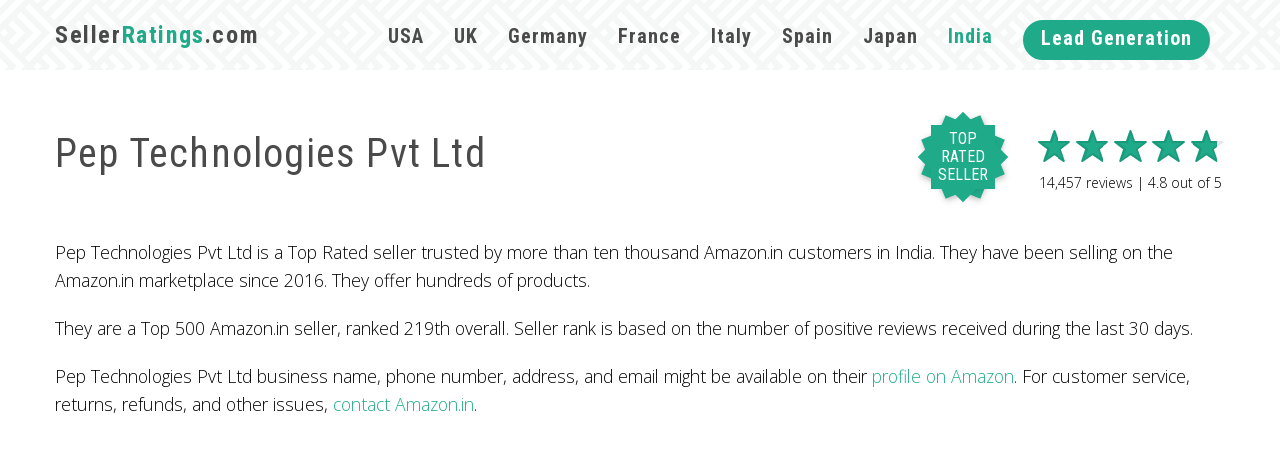

--- FILE ---
content_type: text/html; charset=utf-8
request_url: https://www.sellerratings.com/amazon/india/pep-technologies-pvt-ltd
body_size: 5386
content:
<!DOCTYPE html>
<html lang="en">
<head>
    <meta charset="utf-8">
    <title>Pep Technologies Pvt Ltd on Amazon.in Marketplace - SellerRatings.com</title>
    <meta name="viewport" content="width=device-width, initial-scale=1.0">
    <meta name="robots" content="index,follow">

    <link rel="shortcut icon" href="/static/images/favicon.ico">
    <link rel="icon" type="image/png" href="/static/images/logo.png" sizes="192x192">
    <link rel="apple-touch-icon" href="/static/images/logo.png" sizes="180x180">

    <meta name="description" content="Pep Technologies Pvt Ltd is a Top Rated seller trusted by more than ten thousand Amazon.in customers in India. They have been selling on the Amazon.in marketplace since 2016. They offer hundreds of products. They are a Top 500 Amazon.in seller, ranked 219th overall. Seller rank is based on the number of positive reviews received during the last 30 days.">
    <meta name="keywords" content="">

    <meta property="og:title" content="Pep Technologies Pvt Ltd on Amazon.in Marketplace"/>
    <meta property="og:type" content="article"/>
    <meta property="og:description" content="Pep Technologies Pvt Ltd is a Top Rated seller trusted by more than ten thousand Amazon.in customers in India. They have been selling on the Amazon.in marketplace since 2016. They offer hundreds of products. They are a Top 500 Amazon.in seller, ranked 219th overall. Seller rank is based on the number of positive reviews received during the last 30 days."/>
    <meta property="og:site_name" content="SellerRatings.com" />
    <meta property="og:image" content="https://m.media-amazon.com/images/I/618lcvgpTrL._AC_UY218_.jpg"/>
    <meta name="twitter:card" content="summary_large_image"/>
    <meta name="twitter:site" content="@"/>
    <meta name="twitter:creator" content="@"/>
    <meta name="twitter:title" content="Pep Technologies Pvt Ltd on Amazon.in Marketplace"/>
    <meta name="twitter:description" content="Pep Technologies Pvt Ltd is a Top Rated seller trusted by more than ten thousand Amazon.in customers in India. They have been selling on the Amazon.in marketplace since 2016. They offer hundreds of products. They are a Top 500 Amazon.in seller, ranked 219th overall. Seller rank is based on the number of positive reviews received during the last 30 days."/>
    <meta name="twitter:image" content="https://m.media-amazon.com/images/I/618lcvgpTrL._AC_UY218_.jpg"/>


<script type="application/ld+json">
{
  "@context": "http://schema.org",
  "@type": "Organization",
  "name": "Pep Technologies Pvt Ltd",
  "description": "Pep Technologies Pvt Ltd is a Top Rated seller trusted by more than ten thousand Amazon.in customers in India. They have been selling on the Amazon.in marketplace since 2016. They offer hundreds of products. They are a Top 500 Amazon.in seller, ranked 219th overall. Seller rank is based on the number of positive reviews received during the last 30 days.",
  "aggregateRating": {"@type": "AggregateRating", "reviewCount": "14457", "bestRating": "5", "ratingValue": "4.8", "worstRating": "1"},
  "review": [
    {
      "@type": "Review",
      "reviewRating": {"@type": "Rating", "bestRating": "5", "ratingValue": "4.8", "worstRating": "1"},
      "author": {"@type": "Organization", "name": "SellerRatings.com", "url": "https://www.sellerratings.com/"}
    }
  ],
  "image": [{"@type": "ImageObject", "url": "https://m.media-amazon.com/images/I/618lcvgpTrL._AC_UY218_.jpg"}]
}
</script>

    <script type="application/ld+json">
    {
      "@context": "http://schema.org",
      "@type": "BreadcrumbList",
      "itemListElement": [{
        "@type": "ListItem",
        "position": 1,
        "item": {
          "@id": "https://www.sellerratings.com/",
          "name": "SellerRatings.com"
        }
      },{
        "@type": "ListItem",
        "position": 2,
        "item": {
          "@id": "https://www.sellerratings.com/amazon/india",
          "name": "Amazon.in"
        }
      },{
        "@type": "ListItem",
        "position": 3,
        "item": {
          "@id": "https://www.sellerratings.com/amazon/india/pep-technologies-pvt-ltd",
          "name": "Pep Technologies Pvt Ltd"
        }
      }]
    }
    </script>

    <link href="https://fonts.googleapis.com/css?family=Roboto+Condensed:400,500,700%7COpen+Sans:300,400,700" rel="stylesheet">
    <link rel="stylesheet" href="/static/css/43ed538a.css" />

    <!-- Google tag (gtag.js) -->
    <script async src="https://www.googletagmanager.com/gtag/js?id=G-GD0VNMX7M7"></script>
    <script>
    window.dataLayer = window.dataLayer || [];
    function gtag(){dataLayer.push(arguments);}
    gtag('js', new Date());

    gtag('config', 'G-GD0VNMX7M7');
    </script>
</head>

<body>
    <div id="container">

        <header id="top" class="row">
            <div class="content">
                <div class="grid">
                    <div class="col-3">
                        <a href="/">
                            <h1 class="logo">
                                Seller<span>Ratings</span>.com
                            </h1>
                        </a>
                    </div>

                    <div class="col-9">
                        <nav>
                            <ul>
                                <li >
                                    <a href="/amazon/usa">USA</a>
                                </li>
                                <li >
                                    <a href="/amazon/uk">UK</a>
                                </li>
                                <li >
                                    <a href="/amazon/germany">Germany</a>
                                </li>
                                <li >
                                    <a href="/amazon/france">France</a>
                                </li>
                                <li >
                                    <a href="/amazon/italy">Italy</a>
                                </li>
                                <li >
                                    <a href="/amazon/spain">Spain</a>
                                </li>
                                <li >
                                    <a href="/amazon/japan">Japan</a>
                                </li>
                                <li  class="active">
                                    <a href="/amazon/india">India</a>
                                </li>
                                <li>
                                    <a href="/data" class="btn btn-big btn-bright">Lead Generation</a>
                                </li>
                                <li>
                                    <div class="search-area search-menu">
                                        <form method="get" action="/amazon/india">
                                            <input type="text" placeholder="Search for a seller" class="form-control" name="name" value="">
                                            <button class="btn-search" type="submit"></button>
                                        </form>
                                    </div>
                                </li>
                            </ul>
                        </nav>
                    </div>
                </div>
            </div>
        </header>

<!--sse-->
<section class="row text-page seller-page">
    <div class="content">
        <div class="grid">
            <div class="col-12">
                <div class="review-title">
                    <h1>Pep Technologies Pvt Ltd</h1>

                    <div class="rating">
                        <div class="star-rating">
                            <div class="active-stars" style="width: 96.0%;"></div>
                            <div class="inactive-stars"></div>
                        </div>

                        <div class="rating-stats">
                            <span>14,457</span> reviews | <span>4.8</span> out of <span>5</span>
                        </div>
                    </div>

                    <div class="top-rated-container">
                        <div class="price">
                            <span class="number">top<br>rated<br>seller</span>
                        </div>
                    </div>
                </div>
            </div>

            <div class="col-12">
                <div>

                    <p>
        Pep Technologies Pvt Ltd is            a Top Rated seller        trusted by more than ten thousand Amazon.in customers in India.

        They have been selling on the Amazon.in marketplace since 2016.

        They offer hundreds of products.
</p>

<p>
        They are a Top 500 Amazon.in seller, ranked 219th overall.


    Seller rank is based on the number of positive reviews received during the last 30 days.
</p>


                    <p>
                        Pep Technologies Pvt Ltd business name, phone number, address, and email might be available on their <a href="https://www.amazon.in/gp/aag/main?seller=A2A53F3N8CEFWW" rel="nofollow">profile on Amazon</a>.
                        For customer service, returns, refunds, and other issues, <a href="https://www.amazon.in/gp/help/contact-seller/contact-seller.html?sellerID=A2A53F3N8CEFWW" rel="nofollow">contact Amazon.in</a>.
                    </p>

                    <script async src="//pagead2.googlesyndication.com/pagead/js/adsbygoogle.js"></script>
                    <!-- amazon seller page -->
                    <ins class="adsbygoogle"
                         style="display:block"
                         data-ad-client="ca-pub-8583478989483420"
                         data-ad-slot="8599287792"
                         data-ad-format="auto"></ins>
                    <script>
                    (adsbygoogle = window.adsbygoogle || []).push({});
                    </script>
                </div>
            </div>

            <div class="col-12">
                <div class="product-list">
                    <div class="col-3 full-col product-col">
                        <a href="https://www.amazon.in/dp/B07NWXRTKZ" title="mcaffeine Moment Gift Kit Set for Women &amp; Men With Natural Skin Care Products|Wedding Gifts For Couples|Christmas Hampers|Secret Santa Gifts for Man/Woman | Anniversary, Birthday, Valentine All Occasions for Him/Her" class="product" rel="nofollow" target="_blank">
                            <div class="thumb">
                                <img src="https://m.media-amazon.com/images/I/618lcvgpTrL._AC_UY218_.jpg" alt="mcaffeine Moment Gift Kit Set for Women &amp; Men With Natural Skin Care Products|Wedding Gifts For Couples|Christmas Hampers|Secret Santa Gifts for Man/Woman | Anniversary, Birthday, Valentine All Occasions for Him/Her">
                            </div>

                            <h3>mcaffeine Moment Gift Kit Set for Women &amp; Men With Natural Skin Care Products|Wedding Gifts For...</h3>
                        </a>
                    </div>

                    <div class="col-3 full-col product-col">
                        <a href="https://www.amazon.in/dp/B0DP6DJFZD" title="mCaffeine Sweet Escape Perfume Winter Body Lotion, Niacinamide, Cocoa &amp; Shea Butter, Deep Moisturization for Dry Skin, Lightweight, Non-Sticky &amp; Daily Use, Fruity-Floral Fragrance, Unisex, 300ml" class="product" rel="nofollow" target="_blank">
                            <div class="thumb">
                                <img src="https://m.media-amazon.com/images/I/61j-35hgheL._AC_UY218_.jpg" alt="mCaffeine Sweet Escape Perfume Winter Body Lotion, Niacinamide, Cocoa &amp; Shea Butter, Deep Moisturization for Dry Skin, Lightweight, Non-Sticky &amp; Daily Use, Fruity-Floral Fragrance, Unisex, 300ml">
                            </div>

                            <h3>mCaffeine Sweet Escape Perfume Winter Body Lotion, Niacinamide, Cocoa &amp; Shea Butter, Deep...</h3>
                        </a>
                    </div>

                    <div class="col-3 full-col product-col">
                        <a href="https://www.amazon.in/dp/B07Y8MYJ3M" title="mCaffeine Green Tea Skin Care Gift Kit Set for Women &amp; Men With Vitamin C | Face Care Diwali Gift Kit Set For Glow - For Men &amp; Women | 100% Natural mCaffeine Products | Pack of 4 | Pure Coffee For Skin" class="product" rel="nofollow" target="_blank">
                            <div class="thumb">
                                <img src="https://m.media-amazon.com/images/I/61xGg-KPgoL._AC_UY218_.jpg" alt="mCaffeine Green Tea Skin Care Gift Kit Set for Women &amp; Men With Vitamin C | Face Care Diwali Gift Kit Set For Glow - For Men &amp; Women | 100% Natural mCaffeine Products | Pack of 4 | Pure Coffee For Skin">
                            </div>

                            <h3>mCaffeine Green Tea Skin Care Gift Kit Set for Women &amp; Men With Vitamin C | Face Care Diwali...</h3>
                        </a>
                    </div>

                    <div class="col-3 full-col product-col">
                        <a href="https://www.amazon.in/dp/B0FH2Q8PT3" title="mCaffeine 1% Glycolic Acid Detan Winter Body Wash 300ml | 2% Niacinamide, 3% Kojic Acid-Glutathione | For Women &amp; Men | Brightens, Hydrates, Reduces Dark Spots &amp; Evens Tone | For Dry Skin" class="product" rel="nofollow" target="_blank">
                            <div class="thumb">
                                <img src="https://m.media-amazon.com/images/I/51Ay1UrcSGL._AC_UY218_.jpg" alt="mCaffeine 1% Glycolic Acid Detan Winter Body Wash 300ml | 2% Niacinamide, 3% Kojic Acid-Glutathione | For Women &amp; Men | Brightens, Hydrates, Reduces Dark Spots &amp; Evens Tone | For Dry Skin">
                            </div>

                            <h3>mCaffeine 1% Glycolic Acid Detan Winter Body Wash 300ml | 2% Niacinamide, 3% Kojic...</h3>
                        </a>
                    </div>

                </div>
                <div class="product-list">
                    <div class="col-3 full-col product-col">
                        <a href="https://www.amazon.in/dp/B0FDQZBV6K" title="Hyphen 18% Brightening + 20% Collagen Face Serum | Double Shot Serum with 11% Mandarin 5% Niacinamide 2% PGA &amp; Bakuchiol | Winter Skincare | Brightening, Hydrating &amp; Collagen Boost for Dry Skin - 50ml" class="product" rel="nofollow" target="_blank">
                            <div class="thumb">
                                <img src="https://m.media-amazon.com/images/I/614M7aJAe8L._AC_UY218_.jpg" alt="Hyphen 18% Brightening + 20% Collagen Face Serum | Double Shot Serum with 11% Mandarin 5% Niacinamide 2% PGA &amp; Bakuchiol | Winter Skincare | Brightening, Hydrating &amp; Collagen Boost for Dry Skin - 50ml">
                            </div>

                            <h3>Hyphen 18% Brightening + 20% Collagen Face Serum | Double Shot Serum with 11% Mandarin 5%...</h3>
                        </a>
                    </div>

                    <div class="col-3 full-col product-col">
                        <a href="https://www.amazon.in/dp/B0FH2LXKLS" title="mCaffeine 7% Exfoliating Body Wash 300ml | 1% Salicylic &amp; 2% Lactic Acid | Winter Bodywash for Dry Skin| Reduces Body Acne, Strawberry Skin &amp; Ingrown Hair | Smooth, Hydrated Skin | Sweet Caramel Shower Gel for Women &amp; Men" class="product" rel="nofollow" target="_blank">
                            <div class="thumb">
                                <img src="https://m.media-amazon.com/images/I/51k5VRnLcFL._AC_UY218_.jpg" alt="mCaffeine 7% Exfoliating Body Wash 300ml | 1% Salicylic &amp; 2% Lactic Acid | Winter Bodywash for Dry Skin| Reduces Body Acne, Strawberry Skin &amp; Ingrown Hair | Smooth, Hydrated Skin | Sweet Caramel Shower Gel for Women &amp; Men">
                            </div>

                            <h3>mCaffeine 7% Exfoliating Body Wash 300ml | 1% Salicylic &amp; 2% Lactic Acid | Winter Bodywash for...</h3>
                        </a>
                    </div>

                    <div class="col-3 full-col product-col">
                        <a href="https://www.amazon.in/dp/B0FCSNRZBD" title="Hyphen All I Need Sunscreen SPF50 PA++++ | Brightens with Niacinamide, Kojic Acid, Vit C Rich Kakadu Plum | Hydrating Winter Sunscreen Moisturizer |Lightweight Non-Greasy UVA/B Protection | Oily, Dry, All Skin Types | For Women &amp; Men -30ml" class="product" rel="nofollow" target="_blank">
                            <div class="thumb">
                                <img src="https://m.media-amazon.com/images/I/51Pzdna3c3L._AC_UY218_.jpg" alt="Hyphen All I Need Sunscreen SPF50 PA++++ | Brightens with Niacinamide, Kojic Acid, Vit C Rich Kakadu Plum | Hydrating Winter Sunscreen Moisturizer |Lightweight Non-Greasy UVA/B Protection | Oily, Dry, All Skin Types | For Women &amp; Men -30ml">
                            </div>

                            <h3>Hyphen All I Need Sunscreen SPF50 PA++++ | Brightens with Niacinamide, Kojic Acid, Vit C Rich...</h3>
                        </a>
                    </div>

                    <div class="col-3 full-col product-col">
                        <a href="https://www.amazon.in/dp/B0BDLQM45X" title="mcaffeine Coffee Under Eye Cream Gel for Dark Circles, Puffiness &amp; Fine Lines | 94% Users Saw Reduced Dark Circles| Winter Eye Care Cream for Hydration | with Built-In Cooling Massage Applicator | Vitamin E for Puffiness - 15 Gm" class="product" rel="nofollow" target="_blank">
                            <div class="thumb">
                                <img src="https://m.media-amazon.com/images/I/51MilTYgBrL._AC_UY218_.jpg" alt="mcaffeine Coffee Under Eye Cream Gel for Dark Circles, Puffiness &amp; Fine Lines | 94% Users Saw Reduced Dark Circles| Winter Eye Care Cream for Hydration | with Built-In Cooling Massage Applicator | Vitamin E for Puffiness - 15 Gm">
                            </div>

                            <h3>mcaffeine Coffee Under Eye Cream Gel for Dark Circles, Puffiness &amp; Fine Lines | 94% Users Saw...</h3>
                        </a>
                    </div>

                </div>
                <div class="product-list">
                    <div class="col-3 full-col product-col">
                        <a href="https://www.amazon.in/dp/B0FPXHT6HP" title="mCaffeine By The Blues Perfume Body Lotion 300ml | 5% Niacinamide &amp; Glutathione for Brightening &amp; Detan | Aquatic-Woody Fragrance | 72H Moisturization| Daily Use Winter Cream Bodylotion for Men &amp; Women | Dry Skin" class="product" rel="nofollow" target="_blank">
                            <div class="thumb">
                                <img src="https://m.media-amazon.com/images/I/61hH3AoBSOL._AC_UY218_.jpg" alt="mCaffeine By The Blues Perfume Body Lotion 300ml | 5% Niacinamide &amp; Glutathione for Brightening &amp; Detan | Aquatic-Woody Fragrance | 72H Moisturization| Daily Use Winter Cream Bodylotion for Men &amp; Women | Dry Skin">
                            </div>

                            <h3>mCaffeine By The Blues Perfume Body Lotion 300ml | 5% Niacinamide &amp; Glutathione for Brightening...</h3>
                        </a>
                    </div>

                    <div class="col-3 full-col product-col">
                        <a href="https://www.amazon.in/dp/B0FQJR1DG5" title="Hyphen 2% Cica Exosomes Oil-Free Moisturizer | Winter Skincare | 10X Deeper Hydration | Lightweight Water Gel with 5% Niacinamide | Controls Oil, Non-Comedogenic | Acne-Prone, Dry &amp; Oily Skin - 50ml" class="product" rel="nofollow" target="_blank">
                            <div class="thumb">
                                <img src="https://m.media-amazon.com/images/I/51Y6VzMTJ2L._AC_UY218_.jpg" alt="Hyphen 2% Cica Exosomes Oil-Free Moisturizer | Winter Skincare | 10X Deeper Hydration | Lightweight Water Gel with 5% Niacinamide | Controls Oil, Non-Comedogenic | Acne-Prone, Dry &amp; Oily Skin - 50ml">
                            </div>

                            <h3>Hyphen 2% Cica Exosomes Oil-Free Moisturizer | Winter Skincare | 10X Deeper Hydration |...</h3>
                        </a>
                    </div>

                    <div class="col-3 full-col product-col">
                        <a href="https://www.amazon.in/dp/B0FD3VLTKN" title="mCaffeine Perfume Body Lotion Combo - Sweet Escape &amp; Summer Breeze | Niacinamide, Cocoa &amp; Shea Butter | Deep Moisturization for Winter Dry Skin| Lightweight, Non-Sticky Daily Use Bodylotion| Secret Santa Gift for Women/Men | Christmas |Fruity &amp; Aqua Scent" class="product" rel="nofollow" target="_blank">
                            <div class="thumb">
                                <img src="https://m.media-amazon.com/images/I/61OCCtmR6tL._AC_UY218_.jpg" alt="mCaffeine Perfume Body Lotion Combo - Sweet Escape &amp; Summer Breeze | Niacinamide, Cocoa &amp; Shea Butter | Deep Moisturization for Winter Dry Skin| Lightweight, Non-Sticky Daily Use Bodylotion| Secret Santa Gift for Women/Men | Christmas |Fruity &amp; Aqua Scent">
                            </div>

                            <h3>mCaffeine Perfume Body Lotion Combo - Sweet Escape &amp; Summer Breeze | Niacinamide, Cocoa &amp; Shea...</h3>
                        </a>
                    </div>

                    <div class="col-3 full-col product-col">
                        <a href="https://www.amazon.in/dp/B0FMF7R53T" title="Hyphen Tinted Lip Balm | Brightens &amp; Reduces Dark Lips &amp; Pigmentation | 1% Vitamin E, Peptide &amp; 2% Squalane | Winter Lip Care| 24H Moisturization for Dry &amp; Chapped Lips | Jelly Glaze (Red Shade)- 10g" class="product" rel="nofollow" target="_blank">
                            <div class="thumb">
                                <img src="https://m.media-amazon.com/images/I/51leLJzgcWL._AC_UY218_.jpg" alt="Hyphen Tinted Lip Balm | Brightens &amp; Reduces Dark Lips &amp; Pigmentation | 1% Vitamin E, Peptide &amp; 2% Squalane | Winter Lip Care| 24H Moisturization for Dry &amp; Chapped Lips | Jelly Glaze (Red Shade)- 10g">
                            </div>

                            <h3>Hyphen Tinted Lip Balm | Brightens &amp; Reduces Dark Lips &amp; Pigmentation | 1% Vitamin E, Peptide &amp;...</h3>
                        </a>
                    </div>

                </div>
                <div class="product-list">
                    <div class="col-3 full-col product-col">
                        <a href="https://www.amazon.in/dp/B0FMF1W3LW" title="Hyphen Tinted Lip Balm | Brightens &amp; Reduces Dark Lips &amp; Pigmentation | 1% Vitamin E, Peptide &amp; 2% Squalane | Winter Lip Care | 24H Moisturization for Dry &amp; Chapped Lips | Orchid (Mauve Shade)- 10g" class="product" rel="nofollow" target="_blank">
                            <div class="thumb">
                                <img src="https://m.media-amazon.com/images/I/51hKSG0yJ8L._AC_UY218_.jpg" alt="Hyphen Tinted Lip Balm | Brightens &amp; Reduces Dark Lips &amp; Pigmentation | 1% Vitamin E, Peptide &amp; 2% Squalane | Winter Lip Care | 24H Moisturization for Dry &amp; Chapped Lips | Orchid (Mauve Shade)- 10g">
                            </div>

                            <h3>Hyphen Tinted Lip Balm | Brightens &amp; Reduces Dark Lips &amp; Pigmentation | 1% Vitamin E, Peptide &amp;...</h3>
                        </a>
                    </div>

                    <div class="col-3 full-col product-col">
                        <a href="https://www.amazon.in/dp/B0CGVGVT8P" title="Hyphen All I Need Sunscreen SPF 50 PA ++++ |Lightweight Sun Cream That Moisturizes &amp; Leaves No White Cast| UVA &amp; UVB Sun Protection &amp; Blue Light Protection|For Women &amp; Men| Rich in Anti-Oxidants| 50ml" class="product" rel="nofollow" target="_blank">
                            <div class="thumb">
                                <img src="https://m.media-amazon.com/images/I/51awNeJMxRL._AC_UY218_.jpg" alt="Hyphen All I Need Sunscreen SPF 50 PA ++++ |Lightweight Sun Cream That Moisturizes &amp; Leaves No White Cast| UVA &amp; UVB Sun Protection &amp; Blue Light Protection|For Women &amp; Men| Rich in Anti-Oxidants| 50ml">
                            </div>

                            <h3>Hyphen All I Need Sunscreen SPF 50 PA ++++ |Lightweight Sun Cream That Moisturizes &amp; Leaves No...</h3>
                        </a>
                    </div>

                    <div class="col-3 full-col product-col">
                        <a href="https://www.amazon.in/dp/B0D81761H1" title="Hyphen Tinted Lip Balm - Hazel | 1% Vitamin E, 2% Squalane &amp; Peptides | Brightening Lip Balm for Dark Lips | 24h Moisturization &amp; Hydration for Dry &amp; Chapped Lips - 10 g, Brown" class="product" rel="nofollow" target="_blank">
                            <div class="thumb">
                                <img src="https://m.media-amazon.com/images/I/514F-YINiGL._AC_UY218_.jpg" alt="Hyphen Tinted Lip Balm - Hazel | 1% Vitamin E, 2% Squalane &amp; Peptides | Brightening Lip Balm for Dark Lips | 24h Moisturization &amp; Hydration for Dry &amp; Chapped Lips - 10 g, Brown">
                            </div>

                            <h3>Hyphen Tinted Lip Balm - Hazel | 1% Vitamin E, 2% Squalane &amp; Peptides | Brightening Lip Balm for...</h3>
                        </a>
                    </div>

                    <div class="col-3 full-col product-col">
                        <a href="https://www.amazon.in/dp/B0FVW7G3BH" title="mCaffeine De-Tan &amp; Exfoliating Body Washes (Set of 2) | Guava &amp; Caramel Crunch Body Washes (300 ml x 2) | With Niacinamide, Salicylic and Lactic Acid | Brightens &amp; Even Tones | Reduces Body Acne | Secret Santa Gift for Women/Men | Christmas Hamper" class="product" rel="nofollow" target="_blank">
                            <div class="thumb">
                                <img src="https://m.media-amazon.com/images/I/61Geh1inMRL._AC_UY218_.jpg" alt="mCaffeine De-Tan &amp; Exfoliating Body Washes (Set of 2) | Guava &amp; Caramel Crunch Body Washes (300 ml x 2) | With Niacinamide, Salicylic and Lactic Acid | Brightens &amp; Even Tones | Reduces Body Acne | Secret Santa Gift for Women/Men | Christmas Hamper">
                            </div>

                            <h3>mCaffeine De-Tan &amp; Exfoliating Body Washes (Set of 2) | Guava &amp; Caramel Crunch Body Washes (300...</h3>
                        </a>
                    </div>

                </div>
                <div class="product-list">
                    <div class="col-3 full-col product-col">
                        <a href="https://www.amazon.in/dp/B0FH2RXR7V" title="mCaffeine 10% Magnesium Body Lotion 300ml | Stress-Relief &amp; Better Sleep | Mild Vanilla Orchid Fragrance Calms &amp; Soothes | 3% Cocoa Butter, Non-Greasy, Deep Moisturization Bodylotion for Men &amp; Women | Winter Cream for Dry Skin" class="product" rel="nofollow" target="_blank">
                            <div class="thumb">
                                <img src="https://m.media-amazon.com/images/I/51sqQrDR+3L._AC_UY218_.jpg" alt="mCaffeine 10% Magnesium Body Lotion 300ml | Stress-Relief &amp; Better Sleep | Mild Vanilla Orchid Fragrance Calms &amp; Soothes | 3% Cocoa Butter, Non-Greasy, Deep Moisturization Bodylotion for Men &amp; Women | Winter Cream for Dry Skin">
                            </div>

                            <h3>mCaffeine 10% Magnesium Body Lotion 300ml | Stress-Relief &amp; Better Sleep | Mild Vanilla Orchid...</h3>
                        </a>
                    </div>

                    <div class="col-3 full-col product-col">
                        <a href="https://www.amazon.in/dp/B0G4WWP4VB" title="mCaffeine Guava Tini Body Wash &amp; Sweet Escape Body Lotion | 1% Glycolic Acid, 5% Kojic Acid, Niacinamide| Deep Moisturization, Reduces Dark Spots | Fruity &amp; Floral Scent - 300ml x 2" class="product" rel="nofollow" target="_blank">
                            <div class="thumb">
                                <img src="https://m.media-amazon.com/images/I/51P5qSNZvNL._AC_UY218_.jpg" alt="mCaffeine Guava Tini Body Wash &amp; Sweet Escape Body Lotion | 1% Glycolic Acid, 5% Kojic Acid, Niacinamide| Deep Moisturization, Reduces Dark Spots | Fruity &amp; Floral Scent - 300ml x 2">
                            </div>

                            <h3>mCaffeine Guava Tini Body Wash &amp; Sweet Escape Body Lotion | 1% Glycolic Acid, 5% Kojic Acid,...</h3>
                        </a>
                    </div>

                    <div class="col-3 full-col product-col">
                        <a href="https://www.amazon.in/dp/B0D7Q9K8DS" title="Hyphen Advanced De-Pigmentation Serum For Hyperpigmentation, Melasma, Dark Spots &amp; Scars With 2% Kojic Acid | Visibly Brightens &amp; Even Tones Skin | Serum For Women &amp; Men - 30ml" class="product" rel="nofollow" target="_blank">
                            <div class="thumb">
                                <img src="https://m.media-amazon.com/images/I/41xabFulQxL._AC_UY218_.jpg" alt="Hyphen Advanced De-Pigmentation Serum For Hyperpigmentation, Melasma, Dark Spots &amp; Scars With 2% Kojic Acid | Visibly Brightens &amp; Even Tones Skin | Serum For Women &amp; Men - 30ml">
                            </div>

                            <h3>Hyphen Advanced De-Pigmentation Serum For Hyperpigmentation, Melasma, Dark Spots &amp; Scars With 2%...</h3>
                        </a>
                    </div>

                    <div class="col-3 full-col product-col">
                        <a href="https://www.amazon.in/dp/B0DMPDCBLH" title="Hyphen 7% Ceramides-NMF Milky Face Toner Essence | 5% Glass Skin Blend of Rice Water, Oatmeal &amp; Snow Mushroom Extracts |Hydrates &amp; Nourishes| Alcohol Free Toner| For All Skin Types - 100ml" class="product" rel="nofollow" target="_blank">
                            <div class="thumb">
                                <img src="https://m.media-amazon.com/images/I/51dxq7D9C5L._AC_UY218_.jpg" alt="Hyphen 7% Ceramides-NMF Milky Face Toner Essence | 5% Glass Skin Blend of Rice Water, Oatmeal &amp; Snow Mushroom Extracts |Hydrates &amp; Nourishes| Alcohol Free Toner| For All Skin Types - 100ml">
                            </div>

                            <h3>Hyphen 7% Ceramides-NMF Milky Face Toner Essence | 5% Glass Skin Blend of Rice Water, Oatmeal &amp;...</h3>
                        </a>
                    </div>

                </div>

                <div class="pagination">
                    <a href="https://www.amazon.in/s?merchant=A2A53F3N8CEFWW" class="btn btn-big btn-light" rel="nofollow" target="_blank">
                        Browse All Products
                        <span class="icon"><img src="/static/images/icons/black/arrow_right_b.svg" alt="Browse All Products"></span>
                    </a>
                </div>
            </div>

            <div class="col-12">
                <p>
                    Sellers like
                        <a href="/amazon/india/dhanshree-enterprise%3Ft%3D1768727451">DHANSHREE ENTERPRISE.</a>,                         <a href="/amazon/india/greens-industries">Greens Industries</a>,                         <a href="/amazon/india/furny">Furny</a> and                        <a href="/amazon/india/velixo">VELIXO</a> are similar.

                    Check out other <a href="/amazon/india">Amazon.in marketplace sellers</a>.
                </p>

                <p>
                    For most recent reviews checkout <a href="https://www.amazon.in/gp/aag/main?seller=A2A53F3N8CEFWW" rel="nofollow">Pep Technologies Pvt Ltd profile on Amazon.in</a>.

                        Previously known as                            Mcaffeine,                        and have since changed the seller name.
                </p>
            </div>
        </div>
    </div>
</section>
<!--/sse-->


        <footer id="footer" class="row">
            <div class="content">
                <div class="grid">
                    <div class="col-6">
                        <p>&copy; SellerRatings.com <script>document.write(new Date().getFullYear())</script>
                    </div>
                </div>
            </div>
        </footer>
    </div>
    <script src="/static/js/89db66a6.js"></script>
<script defer src="https://static.cloudflareinsights.com/beacon.min.js/vcd15cbe7772f49c399c6a5babf22c1241717689176015" integrity="sha512-ZpsOmlRQV6y907TI0dKBHq9Md29nnaEIPlkf84rnaERnq6zvWvPUqr2ft8M1aS28oN72PdrCzSjY4U6VaAw1EQ==" data-cf-beacon='{"version":"2024.11.0","token":"bab0bdcc4c49424eb01009d75af2b785","r":1,"server_timing":{"name":{"cfCacheStatus":true,"cfEdge":true,"cfExtPri":true,"cfL4":true,"cfOrigin":true,"cfSpeedBrain":true},"location_startswith":null}}' crossorigin="anonymous"></script>
</body>
</html>

--- FILE ---
content_type: text/html; charset=utf-8
request_url: https://www.google.com/recaptcha/api2/aframe
body_size: 267
content:
<!DOCTYPE HTML><html><head><meta http-equiv="content-type" content="text/html; charset=UTF-8"></head><body><script nonce="_WvPPiwgIi3eNTHdvV7Gsg">/** Anti-fraud and anti-abuse applications only. See google.com/recaptcha */ try{var clients={'sodar':'https://pagead2.googlesyndication.com/pagead/sodar?'};window.addEventListener("message",function(a){try{if(a.source===window.parent){var b=JSON.parse(a.data);var c=clients[b['id']];if(c){var d=document.createElement('img');d.src=c+b['params']+'&rc='+(localStorage.getItem("rc::a")?sessionStorage.getItem("rc::b"):"");window.document.body.appendChild(d);sessionStorage.setItem("rc::e",parseInt(sessionStorage.getItem("rc::e")||0)+1);localStorage.setItem("rc::h",'1769939025459');}}}catch(b){}});window.parent.postMessage("_grecaptcha_ready", "*");}catch(b){}</script></body></html>

--- FILE ---
content_type: image/svg+xml; charset=utf-8
request_url: https://www.sellerratings.com/static/images/icons/violet/rating_viol.svg
body_size: -9
content:
<?xml version="1.0" encoding="utf-8"?>
<!-- Generator: Adobe Illustrator 16.0.3, SVG Export Plug-In . SVG Version: 6.00 Build 0)  -->
<!DOCTYPE svg PUBLIC "-//W3C//DTD SVG 1.1//EN" "http://www.w3.org/Graphics/SVG/1.1/DTD/svg11.dtd">
<svg version="1.1" id="Warstwa_1" xmlns="http://www.w3.org/2000/svg" xmlns:xlink="http://www.w3.org/1999/xlink" x="0px" y="0px"
	 width="38.167px" height="32.002px" viewBox="0 0 38.167 32.002" enable-background="new 0 0 38.167 32.002" xml:space="preserve">
<path fill="#1fab89" d="M34.957,11.676C34.816,11.272,34.436,11,34.009,11H23.396L19.958,0.683C19.82,0.277,19.438,0,19.01,0
	c-0.428,0-0.813,0.275-0.948,0.683L14.624,11H4.01c-0.427,0-0.808,0.271-0.946,0.676s-0.005,0.854,0.332,1.113l8.442,6.564
	l-3.776,11.33c-0.137,0.41,0.005,0.858,0.353,1.117c0.344,0.258,0.815,0.269,1.171,0.021l9.427-6.601l9.427,6.601
	c0.172,0.121,0.373,0.183,0.572,0.183c0.211,0,0.422-0.065,0.598-0.199c0.349-0.258,0.488-0.707,0.354-1.116l-3.777-11.327
	l8.443-6.567C34.96,12.528,35.096,12.08,34.957,11.676z"/>
</svg>


--- FILE ---
content_type: image/svg+xml; charset=utf-8
request_url: https://www.sellerratings.com/static/images/icons/black/arrow_right_b.svg
body_size: 319
content:
<?xml version="1.0" encoding="utf-8"?>
<!-- Generator: Adobe Illustrator 16.0.3, SVG Export Plug-In . SVG Version: 6.00 Build 0)  -->
<!DOCTYPE svg PUBLIC "-//W3C//DTD SVG 1.1//EN" "http://www.w3.org/Graphics/SVG/1.1/DTD/svg11.dtd">
<svg version="1.1" id="Warstwa_1" xmlns="http://www.w3.org/2000/svg" xmlns:xlink="http://www.w3.org/1999/xlink" x="0px" y="0px"
	 width="34.02px" height="34.02px" viewBox="0 0 34.02 34.02" enable-background="new 0 0 34.02 34.02" xml:space="preserve">
<path d="M15.88,7.849c-0.566,0.566-0.879,1.319-0.879,2.12c0,0.802,0.313,1.555,0.865,2.107l2.801,2.905H10V14.97
	c-1.654,0-3,1.346-3,3c0,1.653,1.346,3,3,3v-0.013l8.652,0.013l-2.772,2.881c-0.566,0.565-0.879,1.318-0.879,2.121
	c0,0.801,0.313,1.553,0.878,2.118c0.566,0.566,1.319,0.88,2.121,0.88c0.803,0,1.557-0.313,2.109-0.867l7.813-7.551
	C28.618,19.86,29,18.94,29,17.962c0-0.979-0.382-1.899-1.074-2.592c-0.043-0.042-0.089-0.08-0.137-0.113l-7.667-7.408
	C18.987,6.717,17.011,6.717,15.88,7.849z M18.721,9.275l7.803,7.54c0.024,0.024,0.054,0.048,0.08,0.069
	C26.86,17.185,27,17.563,27,17.962c0,0.444-0.174,0.86-0.477,1.164l-7.815,7.552c-0.376,0.377-1.037,0.379-1.414,0
	c-0.189-0.188-0.293-0.438-0.293-0.705c0-0.267,0.104-0.518,0.307-0.72l2.774-2.882c0.377-0.377,0.584-0.879,0.584-1.412
	s-0.207-1.034-0.579-1.406c-0.378-0.383-0.883-0.594-1.42-0.594H9.999c-0.466,0-0.841-0.326-0.951-0.752
	C9.028,18.129,9,18.055,9,17.971c0-0.025,0.013-0.049,0.015-0.074c0.046-0.509,0.462-0.915,0.984-0.915h8.668
	c0.538,0,1.042-0.21,1.417-0.589c0.375-0.377,0.583-0.877,0.583-1.409c0-0.534-0.207-1.036-0.571-1.401l-2.801-2.907
	c-0.189-0.188-0.293-0.439-0.293-0.706c0-0.266,0.104-0.517,0.294-0.706C17.672,8.886,18.321,8.875,18.721,9.275z"/>
</svg>
